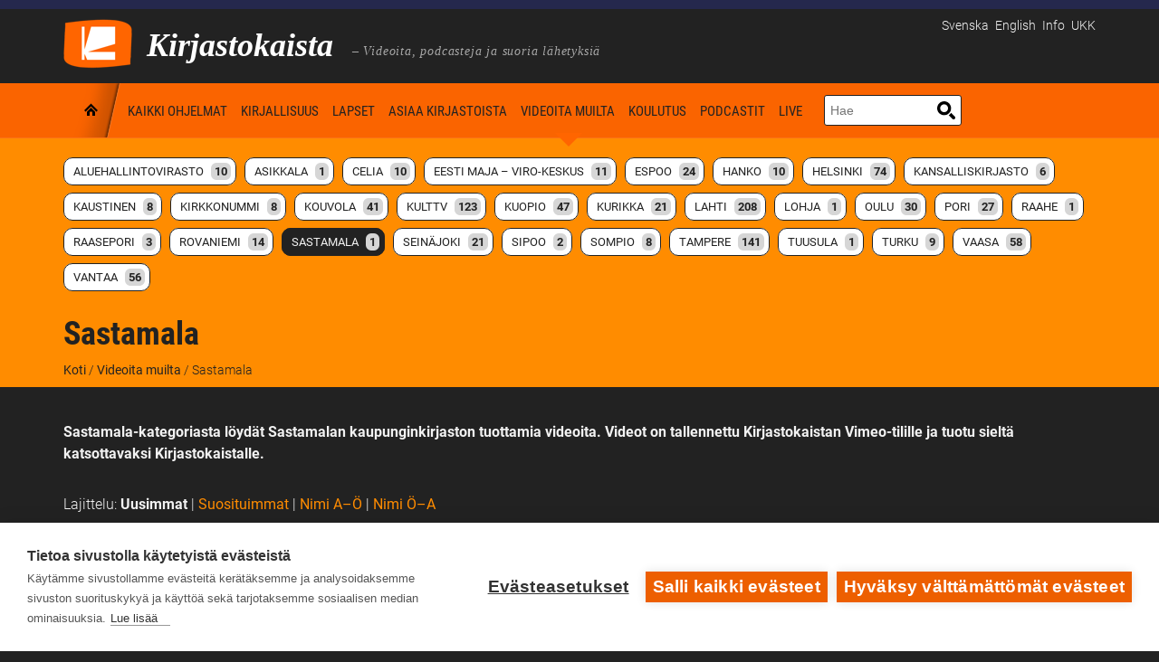

--- FILE ---
content_type: text/javascript
request_url: https://www.kirjastokaista.fi/app/themes/kirjastokaista/js/kifiscript.js
body_size: 313
content:
jQuery(document).ready(function($) {

  //Add required attribute to Contact form 7 required fields
  $(".wpcf7-form-control[aria-required='true']").prop('required','required');
  $(".wpcf7-form").removeAttr('novalidate');

  //Toggle Share program nav open/close
  $('#share-program-button').on('click', function() {
    $(this).attr("aria-expanded", function(i, attr) {
      return attr == "false" ? "true" : "false";
    });
    $('#share-program-nav').toggleClass('show-nav');
  });

});
